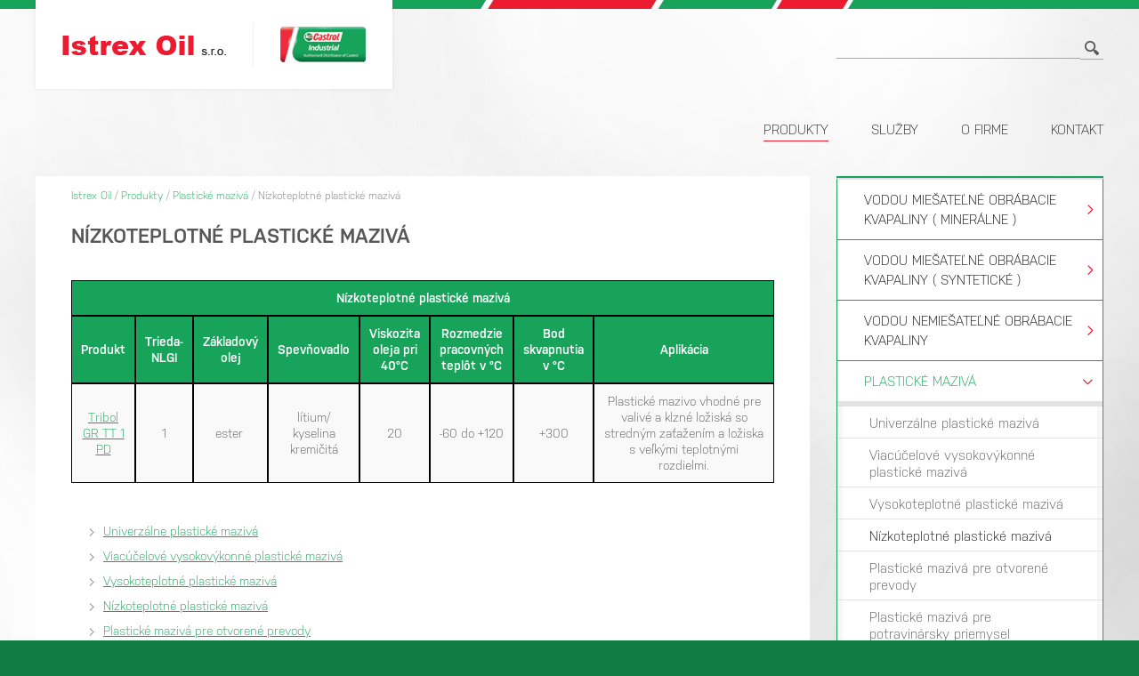

--- FILE ---
content_type: text/html
request_url: https://www.istrexoil.sk/sk/produkty/plasticke-maziva/nizkoteplotne-plasticke-maziva.alej
body_size: 8760
content:
<!DOCTYPE html>
<html xmlns="http://www.w3.org/1999/xhtml" lang="sk">
	<head>
		<meta http-equiv="Content-Type" content="text/html; charset=UTF-8" />
		<title>
		Nízkoteplotné plastické mazivá | istrexoil.sk
		</title>
		<meta name="author" content="AlejTech.sk" />
		<meta name="viewport" content="width=device-width, initial-scale=1.0"/>
		<script>
		!function(e,t,n,a,c,l,m,o,d,f,h,i){c[l]&&(d=e.createElement(t),d[n]=c[l],e[a]("head")[0].appendChild(d),e.documentElement.className+=" wf-cached"),function s(){for(d=e[a](t),f="",h=0;h
		<d.length;h++)i=d[h][n],i.match(m)&&(f+=i);f&&(c[l]="/**/"+f),setTimeout(s,o+=o)}()}(document,"style","innerHTML","getElementsByTagName",localStorage,"tk",/^@font|^\.tk-/,100);
		</script>
		<script src="https://use.typekit.net/fxp5dot.js">
		</script>
		<script>try{Typekit.load({ async: true });}catch(e){}
		</script>
		
		
		<meta property="og:title" content="N&#237;zkoteplotn&#233; plastick&#233; maziv&#225;" />
		<meta property="og:url" content="https://www.istrexoil.sk/sk/produkty/plasticke-maziva/nizkoteplotne-plasticke-maziva.alej" />
		<meta property="og:description" content="" />
		<meta property="og:site_name" content="istrexoil.sk" />
		<meta property="og:image" content="https://www.istrexoil.sk/files/img/system/fb-share.jpg" />
		<meta property="og:image:width" content="1200" />
		<meta property="og:image:height" content="630" />
		<meta property="og:locale" content="sk_SK" />
		<meta property="og:type" content="website" />
		<meta name="description" content="Istrex Oil s. r. o. - autorizovaný distribučný partner Castrol Industrial" />
		<meta name="keywords" content="castrol industry specialne produkty castrol Castrol Slovensko Castrol Istrex Oil IstrexOil Castrol Priemysel Castrol priemyselné oleje Castrol obrábacie oleje Castrol obrábacie emulzie Castrol Castrol Priemysel Castrol obrábanie Castrol brúsenie Hysol Alusol Syntilo Braycote" />
		<link rel="shortcut icon" href="https://www.istrexoil.sk/favicon.ico" type="image/x-icon" />
		<link rel="icon" href="https://www.istrexoil.sk/favicon.ico" type="image/x-icon" />
		<link href="../../../App_Themes/istrexoil2/_bootstrap-basic.css?636468586200000000" type="text/css" rel="stylesheet" />
		<link href="../../../App_Themes/istrexoil2/main.wysiwyg.css?636469599000000000" type="text/css" rel="stylesheet" />
		<link href="../../../App_Themes/istrexoil2/menu.css?636468586200000000" type="text/css" rel="stylesheet" />
		<link href="../../../App_Themes/istrexoil2/plugins.css?636468586200000000" type="text/css" rel="stylesheet" />
		<link href="../../../App_Themes/istrexoil2/print.css?636469599000000000" type="text/css" rel="stylesheet" />
	</head>

<!--[if lt IE 7 ]>
	<body class="ie6">
<![endif]-->
<!--[if IE 7 ]>
	<body class="ie7">
<![endif]-->
<!--[if IE 8 ]>
	<body class="ie8">
<![endif]-->
<!--[if IE 9 ]>
	<body class="ie9">
<![endif]-->
<!--[if gt IE 9 ]>
	<body class="ie10">
<![endif]-->
<!--[if gt IE 10 ]>
	<body class="ie11">
<![endif]-->
<!--[if !IE]>
<!-->
	<body>
<!--
<![endif]-->

		<form name="frm" method="post" action="nizkoteplotne-plasticke-maziva.alej" onsubmit="javascript:return WebForm_OnSubmit();" id="frm">
		<input type="hidden" name="__EVENTTARGET" id="__EVENTTARGET" value="" />
		<input type="hidden" name="__EVENTARGUMENT" id="__EVENTARGUMENT" value="" />
		<input type="hidden" name="__VIEWSTATE" id="__VIEWSTATE" value="A0n9yo0f09Be/C+hfxYLEmQxafkeWeFwWK6IiRSXLz7rMB4jSBp2vGQ2wj3Wy5HXVKKz+dYcYxSFJAf3mD4Q5LJEDyaCn0AJ2rXXEi0LBG3zKakZyC3XzPR1WPt8vvJLnitp9Yh2FcSMtypUnaiRI98VXLM/yoYsWCC+6JP2sSsFXU0LgVE79QAcAlMEDxShjn6OXNnvA+47hJ5QR+fP25IJ9iaO/gIs0C10GkIaV8eDG1Ta30P1V49Yce6r4He83sZVW6aHCT716vvu+Lv/qCpYlJd4COX5swMoI8oixZ9wplMOwjHi7/SaogRJtlO+ZjX/q++NCc7mQmThx3rRm87LQbnNSmOperrknc3cYZ7mcOmWK1xhlPO+Ptg8VojQnCRCTP/GQVlt0Wiw3a5TvZSaUS6TvS+sjIwaZNrqrxCsImgvmmyKd+jMDN4EkcCn+yBWfQLs8EQXoMr+8E/vR5gax54=" />
		<input type="hidden" name="__VIEWSTATEENCRYPTED" id="__VIEWSTATEENCRYPTED" value="" />

		
<script type="text/javascript">
//<![CDATA[
var theForm = document.forms['frm'];
		if (!theForm) {
    theForm = document.frm;
}
		function __doPostBack(eventTarget, eventArgument) {
    if (!theForm.onsubmit || (theForm.onsubmit() != false)) {
        theForm.__EVENTTARGET.value = eventTarget;
        theForm.__EVENTARGUMENT.value = eventArgument;
        theForm.submit();
    }
}
		//]]>
</script>

		
<script src="/WebResource.axd?d=CwYIklFDIVPXG0WaW0EEEpozTPOEiOWGjrtqNXElZxnhjEKn-byHHm45GNkIFoi-btgRwyDlu1V2-wEi9iMz0FRe3ac1&amp;t=638730552722934867" type="text/javascript"></script>

		
<script src="/js/AdapterUtils.js" type="text/javascript"></script>
<script src="/js/MenuAdapter.js" type="text/javascript"></script>
<script src="/WebResource.axd?d=gtAqJoHhWCtB8UgOn8obc6bwdtFQZPTbZcoa1j5GveCxBboDOuUe6t6MLBQpH9bvF8jHjeSVZVONGlMomWMpbRzU20g1&amp;t=638730552722934867" type="text/javascript"></script>
<script type="text/javascript">
//<![CDATA[
function WebForm_OnSubmit() {
if (typeof(ValidatorOnSubmit) == "function" && ValidatorOnSubmit() == false) return false;
return true;
}
		//]]>
</script>

    
		<a href="#start" class="hidden">Prejsť na obsah</a>
		<div id="container" class="pageid-207740 site">
			<div id="top-bar">
			</div>
			<div class="width-wrap">
				<div id="header">
					<div id="header-logos"><a class="home" href="https://www.istrexoil.sk/" title="Istrex Oil s.r.o. - Home">
						<img src="https://www.istrexoil.sk/App_Themes/istrexoil2/img/istrexoil-logo.png" alt="Istrex Oil s.r.o." title="Istrex Oil s.r.o. - Homepage"/></a><a class="home2" href="https://www.istrexoil.sk/" title="Istrex Oil s.r.o. - Home">
						<img src="https://www.istrexoil.sk/App_Themes/istrexoil2/img/castrol-logo-big.png" alt="Istrex Oil s.r.o." title="Istrex Oil s.r.o. - Homepage"/></a>
					</div>
					<div id="header-search">
						<div class="search" onkeypress="javascript:return WebForm_FireDefaultButton(event, 'search_Search')">
							<label class="search-placeholder hidden" for="search_s">Vyhľadávanie ...</label><input name="search$s" type="text" id="search_s" class="search_field" /><input type="submit" name="search$Search" value="hľadaj" id="search_Search" class="send" />
						</div>

					</div>
					<div class="clear">
					</div>
					<div id="menu-toggle">
						<div class="menu-toggle-line menu-toggle-line1">
						</div>
						<div class="menu-toggle-line menu-toggle-line2">
						</div>
						<div class="menu-toggle-line menu-toggle-line3">
						</div>
					</div>
					<div id="menuline">

						<div class="menu">
							<div class="AspNet-Menu-Horizontal">
									<ul class="AspNet-Menu">
										<li class="AspNet-Menu-Leaf-SelectedPath">
											<a href="../../produkty.alej" class="AspNet-Menu-Link" title="Produkty">
												Produkty
											</a>
										</li>
										<li class="AspNet-Menu-Leaf">
											<a href="../../Sluzby.alej" class="AspNet-Menu-Link">
												Služby
											</a>
										</li>
										<li class="AspNet-Menu-Leaf">
											<a href="../../O-firme.alej" class="AspNet-Menu-Link" title="O firme">
												O firme
											</a>
										</li>
										<li class="AspNet-Menu-Leaf">
											<a href="../../Kontakt.alej" class="AspNet-Menu-Link" title="Kontakt">
												Kontakt
											</a>
										</li>
									</ul>

							</div>
						</div>

					</div>
					<div class="clear">
					</div>
				</div>
				<div id="body">


					<div id="left-wrap">
						<div id="left">
							<span id="navigation"><span><a href="/default.alej">Istrex Oil</a></span><span><span class="space"> / </span></span><span><a title="Produkty" href="/sk/produkty.alej">Produkty</a></span><span><span class="space"> / </span></span><span><a title="Plastické mazivá" href="/sk/produkty/plasticke-maziva.alej">Plastick&#233; maziv&#225;</a></span><span><span class="space"> / </span></span><span>Nízkoteplotné plastické mazivá</span></span>
							<a id="start" name="start"></a>
							<h1 class="">Nízkoteplotné plastické mazivá</h1>
<table style="width: 100%; text-align: center; vertical-align: middle; border-spacing: 0;" class="blackborder" cellpadding="5"><tbody>
  <tr class="header">
    <td style="border: 1px solid rgb(0, 0, 0);" rowspan="1" colspan="8"> Nízkoteplotné plastické mazivá
    <br /></td>
  </tr>
  <tr class="header">
    <td style="border: 1px solid rgb(0, 0, 0);">Produkt
    <br /></td>
    <td style="border: 1px solid rgb(0, 0, 0);">Trieda-NLGI</td>
    <td style="border: 1px solid rgb(0, 0, 0);"> Základový olej </td>
    <td style="border: 1px solid rgb(0, 0, 0);">Spevňovadlo</td>
    <td style="border: 1px solid rgb(0, 0, 0);">Viskozita oleja pri 40°C</td>
    <td style="border: 1px solid rgb(0, 0, 0);">Rozmedzie pracovných teplôt v °C</td>
    <td style="border: 1px solid rgb(0, 0, 0);">Bod skvapnutia v °C</td>
    <td style="border: 1px solid rgb(0, 0, 0);">Aplikácia</td>
  </tr>
  <tr>
    <td style="text-align: center; border: 1px solid rgb(0, 0, 0);" rowspan="1"><a href="https://www.istrexoil.sk/files/documents/tribol gr tt 1 pd.pdf" target="_blank">Tribol GR TT 1 PD</a>
    <br /></td>
    <td style="border: 1px solid rgb(0, 0, 0);" rowspan="1">1</td>
    <td style="border: 1px solid rgb(0, 0, 0);" rowspan="1">ester&nbsp;
    <br /></td>
    <td style="border: 1px solid rgb(0, 0, 0);" rowspan="1">lítium/ kyselina kremičitá</td>
    <td style="border: 1px solid rgb(0, 0, 0);" rowspan="1">20</td>
    <td style="border: 1px solid rgb(0, 0, 0);" rowspan="1">-60 do +120</td>
    <td style="border: 1px solid rgb(0, 0, 0);" rowspan="1">+300</td>
    <td style="border: 1px solid rgb(0, 0, 0);" rowspan="1">Plastické mazivo vhodné pre valivé a klzné ložiská so stredným zaťažením a ložiska s veľkými teplotnými rozdielmi.</td>
  </tr> </tbody>
</table>

<div class="subcategoriesmenu">
	<div class="AspNet-Menu-Vertical">
			<ul class="AspNet-Menu">
				<li class="AspNet-Menu-Leaf">
					<a href="univerzalne-plasticke-maziva.alej" class="AspNet-Menu-Link" title="Univerz&#225;lne plastick&#233; maziv&#225;">
						Univerzálne plastické mazivá
					</a>
				</li>
				<li class="AspNet-Menu-Leaf">
					<a href="viacucelove-vysokovykonne-plasticke-maziva.alej" class="AspNet-Menu-Link" title="Viac&#250;čelov&#233; vysokov&#253;konn&#233; plastick&#233; maziv&#225;">
						Viacúčelové vysokovýkonné plastické mazivá
					</a>
				</li>
				<li class="AspNet-Menu-Leaf">
					<a href="vysokoteplotne-plasticke-maziva.alej" class="AspNet-Menu-Link" title="Vysokoteplotn&#233; plastick&#233; maziv&#225;">
						Vysokoteplotné plastické mazivá
					</a>
				</li>
				<li class="AspNet-Menu-Leaf-Selected">
					<a href="nizkoteplotne-plasticke-maziva.alej" class="AspNet-Menu-Link" title="N&#237;zkoteplotn&#233; plastick&#233; maziv&#225;">
						Nízkoteplotné plastické mazivá
					</a>
				</li>
				<li class="AspNet-Menu-Leaf">
					<a href="plasticke-maziva-pre-otvorene-prevody.alej" class="AspNet-Menu-Link" title="Plastick&#233; maziv&#225; pre otvoren&#233; prevody">
						Plastické mazivá pre otvorené prevody
					</a>
				</li>
				<li class="AspNet-Menu-Leaf">
					<a href="plasticke-maziva-pre-potravinarsky-priemysel.alej" class="AspNet-Menu-Link" title="Plastick&#233; maziv&#225; pre potravin&#225;rsky priemysel">
						Plastické mazivá pre potravinársky priemysel
					</a>
				</li>
			</ul>

	</div>
</div>



<div class="clear">
    
</div>









						</div>
					</div>
					<div id="right-wrap">
						<div id="right">

							<div class="submenu">
								<div class="AspNet-Menu-Vertical">
										<ul class="AspNet-Menu">
											<li class="AspNet-Menu-Leaf">
												
        <a href="https://www.istrexoil.sk/sk/produkty/vodou-miesatelne-obrabacie-kvapaliny-mineralne-.alej"><span class="arrow-left"></span><span class="menu-a-span">Vodou miešateľné obrábacie kvapaliny ( minerálne )</span><span class="arrow-right"></span></a>
    
											</li>
											<li class="AspNet-Menu-Leaf">
												
        <a href="https://www.istrexoil.sk/sk/produkty/vodou-miesatelne-obrabacie-kvapaliny-synteticke-.alej"><span class="arrow-left"></span><span class="menu-a-span">Vodou miešateľné obrábacie kvapaliny  ( syntetické )</span><span class="arrow-right"></span></a>
    
											</li>
											<li class="AspNet-Menu-WithChildren">
												
        <a href="https://www.istrexoil.sk/sk/produkty/vodou-nemiesatelne-obrabacie-kvapaliny-.alej"><span class="arrow-left"></span><span class="menu-a-span">Vodou nemiešateľné obrábacie kvapaliny </span><span class="arrow-right"></span></a>
    
												<ul>
													<li class="AspNet-Menu-WithChildren">
														
        <a href="https://www.istrexoil.sk/sk/produkty/vodou-nemiesatelne-obrabacie-kvapaliny-/vseobecne-obrabanie.alej"><span class="arrow-left"></span><span class="menu-a-span">Všeobecné obrábanie</span><span class="arrow-right"></span></a>
    
														<ul>
															<li class="AspNet-Menu-Leaf">
																
        <a href="https://www.istrexoil.sk/sk/produkty/vodou-nemiesatelne-obrabacie-kvapaliny-/vseobecne-obrabanie/test.alej"><span class="arrow-left"></span><span class="menu-a-span">Test</span><span class="arrow-right"></span></a>
    
															</li>
														</ul>
													</li>
													<li class="AspNet-Menu-Leaf">
														
        <a href="https://www.istrexoil.sk/sk/produkty/vodou-nemiesatelne-obrabacie-kvapaliny-/brusenie.alej"><span class="arrow-left"></span><span class="menu-a-span">Brúsenie</span><span class="arrow-right"></span></a>
    
													</li>
													<li class="AspNet-Menu-Leaf">
														
        <a href="https://www.istrexoil.sk/sk/produkty/vodou-nemiesatelne-obrabacie-kvapaliny-/pretahovanie-hrubovanie.alej"><span class="arrow-left"></span><span class="menu-a-span">Preťahovanie , Hrubovanie</span><span class="arrow-right"></span></a>
    
													</li>
													<li class="AspNet-Menu-Leaf">
														
        <a href="https://www.istrexoil.sk/sk/produkty/vodou-nemiesatelne-obrabacie-kvapaliny-/honovanie.alej"><span class="arrow-left"></span><span class="menu-a-span">Honovanie</span><span class="arrow-right"></span></a>
    
													</li>
													<li class="AspNet-Menu-Leaf">
														
        <a href="https://www.istrexoil.sk/sk/produkty/vodou-nemiesatelne-obrabacie-kvapaliny-/kvapaliny-pre-mazanie-olejovou-hmlou.alej"><span class="arrow-left"></span><span class="menu-a-span">Kvapaliny pre mazanie olejovou hmlou</span><span class="arrow-right"></span></a>
    
													</li>
													<li class="AspNet-Menu-Leaf">
														
        <a href="https://www.istrexoil.sk/sk/produkty/vodou-nemiesatelne-obrabacie-kvapaliny-/oleje-pre-elektroiskrove-obrabanie.alej"><span class="arrow-left"></span><span class="menu-a-span">Oleje pre elektroiskrové obrábanie</span><span class="arrow-right"></span></a>
    
													</li>
												</ul>
											</li>
											<li class="AspNet-Menu-WithChildren-SelectedPath">
												
        <a href="https://www.istrexoil.sk/sk/produkty/plasticke-maziva.alej"><span class="arrow-left"></span><span class="menu-a-span">Plastické mazivá</span><span class="arrow-right"></span></a>
    
												<ul>
													<li class="AspNet-Menu-Leaf">
														
        <a href="https://www.istrexoil.sk/sk/produkty/plasticke-maziva/univerzalne-plasticke-maziva.alej"><span class="arrow-left"></span><span class="menu-a-span">Univerzálne plastické mazivá</span><span class="arrow-right"></span></a>
    
													</li>
													<li class="AspNet-Menu-Leaf">
														
        <a href="https://www.istrexoil.sk/sk/produkty/plasticke-maziva/viacucelove-vysokovykonne-plasticke-maziva.alej"><span class="arrow-left"></span><span class="menu-a-span">Viacúčelové vysokovýkonné plastické mazivá</span><span class="arrow-right"></span></a>
    
													</li>
													<li class="AspNet-Menu-Leaf">
														
        <a href="https://www.istrexoil.sk/sk/produkty/plasticke-maziva/vysokoteplotne-plasticke-maziva.alej"><span class="arrow-left"></span><span class="menu-a-span">Vysokoteplotné plastické mazivá</span><span class="arrow-right"></span></a>
    
													</li>
													<li class="AspNet-Menu-Leaf-Selected">
														
        <a href="https://www.istrexoil.sk/sk/produkty/plasticke-maziva/nizkoteplotne-plasticke-maziva.alej"><span class="arrow-left"></span><span class="menu-a-span">Nízkoteplotné plastické mazivá</span><span class="arrow-right"></span></a>
    
													</li>
													<li class="AspNet-Menu-Leaf">
														
        <a href="https://www.istrexoil.sk/sk/produkty/plasticke-maziva/plasticke-maziva-pre-otvorene-prevody.alej"><span class="arrow-left"></span><span class="menu-a-span">Plastické mazivá pre otvorené prevody</span><span class="arrow-right"></span></a>
    
													</li>
													<li class="AspNet-Menu-Leaf">
														
        <a href="https://www.istrexoil.sk/sk/produkty/plasticke-maziva/plasticke-maziva-pre-potravinarsky-priemysel.alej"><span class="arrow-left"></span><span class="menu-a-span">Plastické mazivá pre potravinársky priemysel</span><span class="arrow-right"></span></a>
    
													</li>
												</ul>
											</li>
											<li class="AspNet-Menu-Leaf">
												
        <a href="https://www.istrexoil.sk/sk/produkty/oleje-pre-plynove-motory.alej"><span class="arrow-left"></span><span class="menu-a-span">Oleje pre plynové motory</span><span class="arrow-right"></span></a>
    
											</li>
											<li class="AspNet-Menu-Leaf">
												
        <a href="https://www.istrexoil.sk/sk/produkty/prevodove-oleje.alej"><span class="arrow-left"></span><span class="menu-a-span">Prevodové oleje</span><span class="arrow-right"></span></a>
    
											</li>
											<li class="AspNet-Menu-Leaf">
												
        <a href="https://www.istrexoil.sk/sk/produkty/oleje-pre-klzne-vedenia.alej"><span class="arrow-left"></span><span class="menu-a-span">Oleje pre klzné vedenia</span><span class="arrow-right"></span></a>
    
											</li>
											<li class="AspNet-Menu-Leaf">
												
        <a href="https://www.istrexoil.sk/sk/produkty/kaliace-oleje.alej"><span class="arrow-left"></span><span class="menu-a-span">Kaliace oleje</span><span class="arrow-right"></span></a>
    
											</li>
											<li class="AspNet-Menu-WithChildren">
												
        <a href="https://www.istrexoil.sk/sk/produkty/hydraulicke-oleje.alej"><span class="arrow-left"></span><span class="menu-a-span">Hydraulické oleje</span><span class="arrow-right"></span></a>
    
												<ul>
													<li class="AspNet-Menu-Leaf">
														
        <a href="https://www.istrexoil.sk/sk/produkty/hydraulicke-oleje/synteticke-hydraulicke-oleje.alej"><span class="arrow-left"></span><span class="menu-a-span">Syntetické hydraulické oleje</span><span class="arrow-right"></span></a>
    
													</li>
													<li class="AspNet-Menu-Leaf">
														
        <a href="https://www.istrexoil.sk/sk/produkty/hydraulicke-oleje/mineralne-hydraulicke-oleje.alej"><span class="arrow-left"></span><span class="menu-a-span">Minerálne hydraulické oleje</span><span class="arrow-right"></span></a>
    
													</li>
													<li class="AspNet-Menu-Leaf">
														
        <a href="https://www.istrexoil.sk/sk/produkty/hydraulicke-oleje/mineralne-oleje-s-obsahom-zinku.alej"><span class="arrow-left"></span><span class="menu-a-span">Minerálne oleje s obsahom zinku</span><span class="arrow-right"></span></a>
    
													</li>
													<li class="AspNet-Menu-Leaf">
														
        <a href="https://www.istrexoil.sk/sk/produkty/hydraulicke-oleje/hydraulicke-oleje-pre-potravinarsky-priemysel.alej"><span class="arrow-left"></span><span class="menu-a-span">Hydraulické oleje pre potravinársky priemysel</span><span class="arrow-right"></span></a>
    
													</li>
													<li class="AspNet-Menu-Leaf">
														
        <a href="https://www.istrexoil.sk/sk/produkty/hydraulicke-oleje/biologicky-odburatelne-hydraulicke-oleje.alej"><span class="arrow-left"></span><span class="menu-a-span">Biologicky odbúrateľné hydraulické oleje</span><span class="arrow-right"></span></a>
    
													</li>
												</ul>
											</li>
											<li class="AspNet-Menu-WithChildren">
												
        <a href="https://www.istrexoil.sk/sk/produkty/odmastovadla.alej"><span class="arrow-left"></span><span class="menu-a-span">Odmasťovadlá</span><span class="arrow-right"></span></a>
    
												<ul>
													<li class="AspNet-Menu-Leaf">
														
        <a href="https://www.istrexoil.sk/sk/produkty/odmastovadla/medzioperacne-vodou-miesatelne-cistiace-prostriedky.alej"><span class="arrow-left"></span><span class="menu-a-span">Medzioperačné, vodou miešateľné čistiace prostriedky</span><span class="arrow-right"></span></a>
    
													</li>
													<li class="AspNet-Menu-Leaf">
														
        <a href="https://www.istrexoil.sk/sk/produkty/odmastovadla/protikorozne-vodou-miesatelne-cistiace-prostriedky.alej"><span class="arrow-left"></span><span class="menu-a-span">Protikorózne , vodou miešateľné čistiace prostriedky</span><span class="arrow-right"></span></a>
    
													</li>
													<li class="AspNet-Menu-Leaf">
														
        <a href="https://www.istrexoil.sk/sk/produkty/odmastovadla/vysokovykonne-vodou-miesatelne-cistiace-prostriedky-.alej"><span class="arrow-left"></span><span class="menu-a-span">Vysokovýkonné, vodou miešateľné čistiace prostriedky </span><span class="arrow-right"></span></a>
    
													</li>
													<li class="AspNet-Menu-Leaf">
														
        <a href="https://www.istrexoil.sk/sk/produkty/odmastovadla/cistiace-prostriedky-na-baze-uhlovodikov.alej"><span class="arrow-left"></span><span class="menu-a-span">Čistiace prostriedky na báze uhľovodíkov</span><span class="arrow-right"></span></a>
    
													</li>
													<li class="AspNet-Menu-Leaf">
														
        <a href="https://www.istrexoil.sk/sk/produkty/odmastovadla/cistiace-prostriedky-pre-udrzbu.alej"><span class="arrow-left"></span><span class="menu-a-span">Čistiace prostriedky pre údržbu</span><span class="arrow-right"></span></a>
    
													</li>
												</ul>
											</li>
											<li class="AspNet-Menu-WithChildren">
												
        <a href="https://www.istrexoil.sk/sk/produkty/retazove-maziva.alej"><span class="arrow-left"></span><span class="menu-a-span">Reťazové mazivá</span><span class="arrow-right"></span></a>
    
												<ul>
													<li class="AspNet-Menu-Leaf">
														
        <a href="https://www.istrexoil.sk/sk/produkty/retazove-maziva/retazove-oleje-pre-vysoku-teplotu.alej"><span class="arrow-left"></span><span class="menu-a-span">Reťazové oleje pre vysokú teplotu</span><span class="arrow-right"></span></a>
    
													</li>
													<li class="AspNet-Menu-Leaf">
														
        <a href="https://www.istrexoil.sk/sk/produkty/retazove-maziva/retazove-oleje-pre-lakovne.alej"><span class="arrow-left"></span><span class="menu-a-span">Reťazové oleje pre lakovne</span><span class="arrow-right"></span></a>
    
													</li>
													<li class="AspNet-Menu-Leaf">
														
        <a href="https://www.istrexoil.sk/sk/produkty/retazove-maziva/retazove-oleje-pre-potravinarsky-priemysel.alej"><span class="arrow-left"></span><span class="menu-a-span">Reťazové oleje pre potravinársky priemysel</span><span class="arrow-right"></span></a>
    
													</li>
													<li class="AspNet-Menu-Leaf">
														
        <a href="https://www.istrexoil.sk/sk/produkty/retazove-maziva/retazove-oleje-biologicky-rychlo-odburatelne.alej"><span class="arrow-left"></span><span class="menu-a-span">Reťazové oleje biologicky rýchlo odbúrateľné</span><span class="arrow-right"></span></a>
    
													</li>
													<li class="AspNet-Menu-Leaf">
														
        <a href="https://www.istrexoil.sk/sk/produkty/retazove-maziva/vysoko-prilnave-mazivo.alej"><span class="arrow-left"></span><span class="menu-a-span">Vysoko priľnavé mazivo</span><span class="arrow-right"></span></a>
    
													</li>
													<li class="AspNet-Menu-Leaf">
														
        <a href="https://www.istrexoil.sk/sk/produkty/retazove-maziva/tuky-na-retaze.alej"><span class="arrow-left"></span><span class="menu-a-span">Tuky na reťaze</span><span class="arrow-right"></span></a>
    
													</li>
												</ul>
											</li>
											<li class="AspNet-Menu-WithChildren">
												
        <a href="https://www.istrexoil.sk/sk/produkty/konzervacne-prostriedky.alej"><span class="arrow-left"></span><span class="menu-a-span">Konzervačné prostriedky</span><span class="arrow-right"></span></a>
    
												<ul>
													<li class="AspNet-Menu-Leaf">
														
        <a href="https://www.istrexoil.sk/sk/produkty/konzervacne-prostriedky/protikorozne-pripravky-na-baze-rozpustadiel.alej"><span class="arrow-left"></span><span class="menu-a-span">Protikorózne prípravky na báze rozpúšťadiel</span><span class="arrow-right"></span></a>
    
													</li>
													<li class="AspNet-Menu-Leaf">
														
        <a href="https://www.istrexoil.sk/sk/produkty/konzervacne-prostriedky/protikorozne-pripravky-na-baze-vody.alej"><span class="arrow-left"></span><span class="menu-a-span">Protikorózne prípravky na báze vody</span><span class="arrow-right"></span></a>
    
													</li>
												</ul>
											</li>
											<li class="AspNet-Menu-Leaf">
												
        <a href="https://www.istrexoil.sk/sk/produkty/pasty.alej"><span class="arrow-left"></span><span class="menu-a-span">Pasty</span><span class="arrow-right"></span></a>
    
											</li>
											<li class="AspNet-Menu-Leaf">
												
        <a href="https://www.istrexoil.sk/sk/produkty/vretenove-oleje.alej"><span class="arrow-left"></span><span class="menu-a-span">Vretenové oleje</span><span class="arrow-right"></span></a>
    
											</li>
											<li class="AspNet-Menu-WithChildren">
												
        <a href="https://www.istrexoil.sk/sk/produkty/aerosoly.alej"><span class="arrow-left"></span><span class="menu-a-span">Aerosóly</span><span class="arrow-right"></span></a>
    
												<ul>
													<li class="AspNet-Menu-Leaf">
														
        <a href="https://www.istrexoil.sk/sk/produkty/aerosoly/maziva-na-retaze.alej"><span class="arrow-left"></span><span class="menu-a-span">Mazivá na reťaze</span><span class="arrow-right"></span></a>
    
													</li>
													<li class="AspNet-Menu-Leaf">
														
        <a href="https://www.istrexoil.sk/sk/produkty/aerosoly/maziva-pre-potravinarsky-priemysel.alej"><span class="arrow-left"></span><span class="menu-a-span">Mazivá pre potravinársky priemysel</span><span class="arrow-right"></span></a>
    
													</li>
												</ul>
											</li>
											<li class="AspNet-Menu-WithChildren">
												
        <a href="https://www.istrexoil.sk/sk/produkty/tvarniace-maziva.alej"><span class="arrow-left"></span><span class="menu-a-span">Tvárniace mazivá</span><span class="arrow-right"></span></a>
    
												<ul>
													<li class="AspNet-Menu-Leaf">
														
        <a href="https://www.istrexoil.sk/sk/produkty/tvarniace-maziva/vodou-miesatelne-tvarniace-oleje.alej"><span class="arrow-left"></span><span class="menu-a-span">Vodou miešateľné tvárniace oleje</span><span class="arrow-right"></span></a>
    
													</li>
													<li class="AspNet-Menu-Leaf">
														
        <a href="https://www.istrexoil.sk/sk/produkty/tvarniace-maziva/vodou-nemiesatelne-tvarniace-oleje.alej"><span class="arrow-left"></span><span class="menu-a-span">Vodou nemiešateľné tvárniace oleje</span><span class="arrow-right"></span></a>
    
													</li>
												</ul>
											</li>
											<li class="AspNet-Menu-WithChildren">
												
        <a href="https://www.istrexoil.sk/sk/produkty/obehove-oleje.alej"><span class="arrow-left"></span><span class="menu-a-span">Obehové oleje</span><span class="arrow-right"></span></a>
    
												<ul>
													<li class="AspNet-Menu-Leaf">
														
        <a href="https://www.istrexoil.sk/sk/produkty/obehove-oleje/neaditivovane-obehove-oleje.alej"><span class="arrow-left"></span><span class="menu-a-span">Neaditívované obehové oleje</span><span class="arrow-right"></span></a>
    
													</li>
												</ul>
											</li>
											<li class="AspNet-Menu-WithChildren">
												
        <a href="https://www.istrexoil.sk/sk/produkty/kompresorove-oleje.alej"><span class="arrow-left"></span><span class="menu-a-span">Kompresorové oleje</span><span class="arrow-right"></span></a>
    
												<ul>
													<li class="AspNet-Menu-Leaf">
														
        <a href="https://www.istrexoil.sk/sk/produkty/kompresorove-oleje/kompresorove-oleje-pre-piestove-a-skrutkove-kompresory.alej"><span class="arrow-left"></span><span class="menu-a-span">Kompresorové oleje  pre piestové a skrutkové kompresory</span><span class="arrow-right"></span></a>
    
													</li>
													<li class="AspNet-Menu-Leaf">
														
        <a href="https://www.istrexoil.sk/sk/produkty/kompresorove-oleje/kompresorove-oleje-synteticke.alej"><span class="arrow-left"></span><span class="menu-a-span">Kompresorové oleje syntetické</span><span class="arrow-right"></span></a>
    
													</li>
													<li class="AspNet-Menu-Leaf">
														
        <a href="https://www.istrexoil.sk/sk/produkty/kompresorove-oleje/kompresorove-oleje-so-schvalenim-pre-potravinarsky-priemysel.alej"><span class="arrow-left"></span><span class="menu-a-span">Kompresorové oleje so schválením pre potravinársky priemysel</span><span class="arrow-right"></span></a>
    
													</li>
													<li class="AspNet-Menu-Leaf">
														
        <a href="https://www.istrexoil.sk/sk/produkty/kompresorove-oleje/kompresorove-oleje-pre-chladiarenske-zariadenia.alej"><span class="arrow-left"></span><span class="menu-a-span">Kompresorové oleje pre chladiarenské zariadenia</span><span class="arrow-right"></span></a>
    
													</li>
												</ul>
											</li>
											<li class="AspNet-Menu-Leaf">
												
        <a href="https://www.istrexoil.sk/sk/produkty/biele-oleje.alej"><span class="arrow-left"></span><span class="menu-a-span">Biele oleje</span><span class="arrow-right"></span></a>
    
											</li>
											<li class="AspNet-Menu-Leaf">
												
        <a href="https://www.istrexoil.sk/sk/produkty/teplonosne-oleje.alej"><span class="arrow-left"></span><span class="menu-a-span">Teplonosné oleje</span><span class="arrow-right"></span></a>
    
											</li>
										</ul>

								</div>
							</div>

							<div id="rightContact">
								
<div >
<div id="contact-form" >
<div id="contact-form-heading" >
<div id="contact-form-heading-text" >
<h3 >
 Napíšte nám
 </h3>
 </div>
<div id="contact-form-heading-box" >
 </div>
<div id="contact-form-heading-triangle" >
 </div>
 </div>
<div id="contact-form-content" >
<div id="contact-form-content1-wrap" >
<div id="contact-form-content1" >

<input name="rightContact$name" type="text" id="rightContact_name" tabindex="10" class="textbox" placeholder="Meno:" /><span id="rightContact_name_valid_0" style="color:Red;display:none;">* Zadajte meno</span>
<br class="clear" />

<input name="rightContact$email" type="text" id="rightContact_email" tabindex="10" class="textbox" placeholder="E-mail:" /><span id="rightContact_email_valid_0" style="color:Red;display:none;">* Zadajte e-mail</span><span id="rightContact_email_valid_1" style="color:Red;display:none;">* Nesprávny formát e-mailu</span>
<br class="clear" />
 </div>
 </div>
<div id="contact-form-content2-wrap" >
<div id="contact-form-content2" >

<textarea name="rightContact$question" rows="6" cols="20" id="rightContact_question" tabindex="10" class="textbox area" placeholder="Text správy:"></textarea><span id="rightContact_question_valid_0" style="color:Red;display:none;">* Zadajte správu</span>
<br class="clear" />
 </div>
 </div>
<div class="clear" >
 </div>
 </div>
<div id="contact-form-button" >
<div id="contact-form-button-content" >

<input type="submit" name="rightContact$send" value="Odoslať" onclick="javascript:WebForm_DoPostBackWithOptions(new WebForm_PostBackOptions(&quot;rightContact$send&quot;, &quot;&quot;, true, &quot;contact&quot;, &quot;&quot;, false, false))" id="rightContact_send" class="button" />
 </div>
<div id="contact-form-button-box" >
 </div>
<div id="contact-form-button-triangle" >
 </div>
 </div>
 </div>
 </div>

							</div>

						</div>
					</div>
					<div class="clear">
					</div>
				</div>
			</div>


			<div id="footer-wrap">
				<div id="footer-bar">
				</div>
				<div class="width-wrap">
					<div id="footer">
						<div id="footer1">
							<p> <strong>Istrex Oil s.r.o.</strong>
  <br /> Šustekova 49
  <br />851 04 Bratislava
</p>
<p><a href="https://www.istrexoil.sk/files/documents/io_politika dotknutej osoby_na internet.pdf" target="_blank">GDPR</a>
</p>

						</div>
						<div id="footer2">
							<p> Tel.: <span class="phone">(+421) 2&nbsp;67&nbsp;285&nbsp;101
  <br />Fax: </span><span class="phone"><span class="phone">(+421) </span>2&nbsp;67&nbsp;285&nbsp;209
  <br />e-mail: <span class="strong"><a href="mailto:istrexoil@istrexoil.sk">istrexoil@istrexoil.sk</a></span><a href="mailto:isterxoil@istrexoil.sk"></a> </span>
</p>

						</div>
						<div id="footer3">

							<div class="footermenu">
								<div class="AspNet-Menu-Horizontal">
										<ul class="AspNet-Menu">
											<li class="AspNet-Menu-Leaf-SelectedPath">
												<a href="../../produkty.alej" class="AspNet-Menu-Link" title="Produkty">
													Produkty
												</a>
											</li>
											<li class="AspNet-Menu-Leaf">
												<a href="../../Sluzby.alej" class="AspNet-Menu-Link">
													Služby
												</a>
											</li>
											<li class="AspNet-Menu-Leaf">
												<a href="../../O-firme.alej" class="AspNet-Menu-Link" title="O firme">
													O firme
												</a>
											</li>
											<li class="AspNet-Menu-Leaf">
												<a href="../../Kontakt.alej" class="AspNet-Menu-Link" title="Kontakt">
													Kontakt
												</a>
											</li>
										</ul>

								</div>
							</div>

						</div>
						<div class="clear">
						</div>
					</div>
				</div>
			</div>
			<div id="copyright-wrap">
				<div class="width-wrap">
					<div id="copyright">
						<div id="copyright-left">
							© 2008-2017 Istrex Oil s.r.o.

						</div>
						<div id="copyright-right">
                        <a href="https://www.alejtech.sk/sk/sluzby/tvorba-web-stranok.html" title="Otvoriť v novom okne" target="_blank">
							<img src="http://www.istrexoil.sk/App_Themes/istrexoil2/img/alejtech-cms.png" alt="Tvorba web stránok"/></a>
                    
						</div>
						<div class="clear">
						</div>
					</div>
				</div>
			</div>
			<div id="right-strip">
    <div id="right-strip-img">
        
    </div>
    <div id="right-strip-content">
        <p>
            Zavolajte nám
            <br/><strong><span class="phone">(+421) 2 67 285 101</span></strong>
        </p>
        <p>
            Alebo napíšte na
            <br/><strong><a href="mailto:istrexoil@istrexoil.sk">istrexoil@istrexoil.sk</a></strong>
        </p>
    </div>
</div>

		</div>
		<script type="text/javascript" src="http://ajax.googleapis.com/ajax/libs/jquery/1.7.2/jquery.min.js">
		</script>
		<script type="text/javascript" src="https://www.istrexoil.sk/App_Themes/istrexoil2/istrexoil2.js?636468586200000000">
		</script>
		

<script type="text/javascript">
//<![CDATA[
var Page_Validators =  new Array(document.getElementById("rightContact_name_valid_0"), document.getElementById("rightContact_email_valid_0"), document.getElementById("rightContact_email_valid_1"), document.getElementById("rightContact_question_valid_0"));
		//]]>
</script>

<script type="text/javascript">
//<![CDATA[
var rightContact_name_valid_0 = document.all ? document.all["rightContact_name_valid_0"] : document.getElementById("rightContact_name_valid_0");
		rightContact_name_valid_0.controltovalidate = "rightContact_name";
		rightContact_name_valid_0.focusOnError = "t";
		rightContact_name_valid_0.errormessage = "* Zadajte meno";
		rightContact_name_valid_0.display = "Dynamic";
		rightContact_name_valid_0.validationGroup = "contact";
		rightContact_name_valid_0.evaluationfunction = "RequiredFieldValidatorEvaluateIsValid";
		rightContact_name_valid_0.initialvalue = "";
		var rightContact_email_valid_0 = document.all ? document.all["rightContact_email_valid_0"] : document.getElementById("rightContact_email_valid_0");
		rightContact_email_valid_0.controltovalidate = "rightContact_email";
		rightContact_email_valid_0.focusOnError = "t";
		rightContact_email_valid_0.errormessage = "* Zadajte e-mail";
		rightContact_email_valid_0.display = "Dynamic";
		rightContact_email_valid_0.validationGroup = "contact";
		rightContact_email_valid_0.evaluationfunction = "RequiredFieldValidatorEvaluateIsValid";
		rightContact_email_valid_0.initialvalue = "";
		var rightContact_email_valid_1 = document.all ? document.all["rightContact_email_valid_1"] : document.getElementById("rightContact_email_valid_1");
		rightContact_email_valid_1.controltovalidate = "rightContact_email";
		rightContact_email_valid_1.focusOnError = "t";
		rightContact_email_valid_1.errormessage = "* Nesprávny formát e-mailu";
		rightContact_email_valid_1.display = "Dynamic";
		rightContact_email_valid_1.validationGroup = "contact";
		rightContact_email_valid_1.evaluationfunction = "RegularExpressionValidatorEvaluateIsValid";
		rightContact_email_valid_1.validationexpression = "\\w+([-+.]\\w+)*@\\w+([-.]\\w+)*\\.\\w+([-.]\\w+)*";
		var rightContact_question_valid_0 = document.all ? document.all["rightContact_question_valid_0"] : document.getElementById("rightContact_question_valid_0");
		rightContact_question_valid_0.controltovalidate = "rightContact_question";
		rightContact_question_valid_0.focusOnError = "t";
		rightContact_question_valid_0.errormessage = "* Zadajte správu";
		rightContact_question_valid_0.display = "Dynamic";
		rightContact_question_valid_0.validationGroup = "contact";
		rightContact_question_valid_0.evaluationfunction = "RequiredFieldValidatorEvaluateIsValid";
		rightContact_question_valid_0.initialvalue = "";
		//]]>
</script>

		<div>

			<input type="hidden" name="__VIEWSTATEGENERATOR" id="__VIEWSTATEGENERATOR" value="CA0B0334" />
			
		</div>
		
<script type="text/javascript">
//<![CDATA[

var Page_ValidationActive = false;
if (typeof(ValidatorOnLoad) == "function") {
    ValidatorOnLoad();
}

function ValidatorOnSubmit() {
    if (Page_ValidationActive) {
        return ValidatorCommonOnSubmit();
    }
    else {
        return true;
    }
}
        //]]>
</script>
</form>
	</body>
</html>

--- FILE ---
content_type: text/css
request_url: https://www.istrexoil.sk/App_Themes/istrexoil2/main.wysiwyg.css?636469599000000000
body_size: 7240
content:
@media screen, print {
  html {
    font-size: 16px; }

  body {
    background: #117D44;
    color: #575757;
    font-size: 87.5%;
    padding: 0;
    margin: 0;
    line-height: 1.35714em;
    -ms-overflow-style: scrollbar; }

  body, body .pure-g-r, body .pure-g-r [class*="pure-u"], body .pure-g, body .pure-g [class*="pure-u"] {
    font-family: "nudista-web", sans-serif; }

  /*general*/
  a {
    text-decoration: underline;
    color: #17a35a; }

  a:hover {
    text-decoration: none;
    color: #17a35a; }

  a:hover img.border {
    border: 1px solid #17a35a; }

  a img {
    border: none; }

  a:focus, a:active {
    outline: none; }

  /*headings*/
  h1, h2, h3, h4, h5, h6 {
    font-weight: bold;
    color: #575757;
    padding: 0;
    line-height: 1.5em;
    margin: 1.5em 0 1em 0; }

  h1 {
    margin: 0;
    padding: 19px 0 3px;
    font-size: 164.28571%;
    line-height: 1.5em;
    color: #575757;
    text-transform: uppercase; }

  h2 {
    font-size: 128.57143%;
    font-weight: normal;
    text-transform: uppercase; }

  h1 + h2 {
    margin: 0.5em 0 1em 0; }

  h3 {
    font-size: 114.28571%;
    font-weight: normal;
    color: #17a35a;
    text-transform: uppercase; }

  h4 {
    font-size: 114.28571%;
    color: #575757; }

  h5 {
    font-size: 100%;
    font-weight: normal;
    text-transform: uppercase;
    color: #17a35a; }

  h6 {
    font-size: 100%;
    font-weight: normal;
    color: #17a35a; }

  /*formatting classes*/
  .left {
    float: left; }

  .right {
    float: right; }

  body .text-right {
    text-align: right; }

  .border {
    border: 1px solid #ccc;
    padding: 3px; }

  body img.right {
    margin: 10px 0 10px 20px; }

  body img.left {
    margin: 10px 20px 10px 0; }

  body img.border {
    border: 1px solid #ccc;
    padding: 5px; }

  a.pdf {
    padding-right: 20px;
    background: transparent url(img/pdf.gif) no-repeat 100% 50%; }

  a.word {
    padding-right: 20px;
    background: transparent url(img/doc.gif) no-repeat 100% 50%; }

  a.excel {
    padding-right: 20px;
    background: transparent url(img/xls.gif) no-repeat 100% 50%; }

  a.powerpoint {
    padding-right: 20px;
    background: transparent url(img/powerpoint.gif) no-repeat 100% 50%; }

  a.packed {
    padding-right: 20px;
    background: transparent url(img/packed.gif) no-repeat 100% 50%; }

  a.zip {
    padding-right: 20px;
    background: transparent url(img/zip.gif) no-repeat 100% 50%; }

  a.jpg {
    padding-right: 20px;
    background: transparent url(img/jpg.gif) no-repeat 100% 50%; }

  a.gif {
    padding-right: 20px;
    background: transparent url(img/gif.gif) no-repeat 100% 50%; }

  a.png {
    padding-right: 20px;
    background: transparent url(img/png.gif) no-repeat 100% 50%; }

  a.external {
    padding-right: 12px;
    background: transparent url(img/ex.gif) no-repeat 100% 50%; }

  a.popup {
    something: something; }

  a.videopopup {
    something: something; }

  img.popup {
    something: something; }

  .phone {
    something: something; }

  .red {
    color: #ED1B2F; }

  .blue {
    color: #1278ba; }

  .green {
    color: #17a35a; }

  .orange {
    color: #F66025; }

  .texcolor {
    color: #575757; }

  .black {
    color: #000; }

  strong, .strong, b {
    font-weight: bold; }

  small, .smaller {
    font-size: 85.71429%; }

  .bigger {
    font-size: 114.28571%; }

  body .center {
    text-align: center; }

  body .justify {
    text-align: justify; }

  .clear {
    clear: both; }

  body .w30p {
    width: 28%; }

  body .w50p {
    width: 48%; }

  body .w70p {
    width: 68%; }

  body .hidden {
    display: none; }

  body .alejGmapCSS img {
    max-width: none;
    min-width: 0; }

  p {
    margin: 1em 0 1em 0;
    padding: 0; }

  ul, ol {
    padding: 0;
    margin: 1em 0 1em 1.5em; }

  ul li {
    margin: 0.5em 0 0.5em 0;
    padding: 0 0 0 15px;
    background: transparent url(img/li.gif) no-repeat 0 0.5em;
    list-style: none;
    line-height: 1.5em; }

  ol li {
    line-height: 1.5em;
    margin: 0.25em 0 0.25em 0.5em; }

  hr {
    border: 0;
    color: #ccc;
    background-color: #ccc;
    height: 1px; }

  sup {
    line-height: 1em;
    position: relative;
    top: -3px; }

  /*tables*/
  table.blackborder {
    padding: 30px 0;
    border-spacing: 1px;
    border-collapse: separate; }

  table.blackborder td, table.blackborder th {
    padding: 10px; }

  table.blackborder td {
    background: #F9F9F9;
    border: 1px solid black; }

  table.blackborder tr.header td {
    background: #17a35a; }

  .striped tbody > tr:nth-child(odd) > td, .striped tbody > tr:nth-child(odd) > th {
    background-color: #f0f0f0; }

  table.blackborder tbody {
    background-color: #fff; }

  table.blackborder th, tr.header, td.header, body table.striped th, table.striped tr.header td, body table.striped td.header {
    background-color: #17a35a;
    color: #fff;
    font-weight: bold;
    line-height: 1.3em; }

  table.blackborder th a, tr.header a, td.header a, table.striped th a, table.striped tr.header a, body table.striped td.header a {
    color: #fff; }

  tr.alt {
    background-color: #17a35a; }

  /* Forms - general */
  #extend-button, a.more, body .button {
    display: inline-block;
    background: #1BC26B;
    color: #fff;
    text-decoration: none;
    padding: 5px 15px;
    text-align: center;
    cursor: pointer;
    border: none; }
    #extend-button:hover, a.more:hover, body .button:hover {
      background: #117D44;
      color: #fff;
      text-decoration: none; }

  body fieldset {
    border: 1px solid #DDDDDD;
    background: #fff;
    padding: 15px 25px 15px;
    margin-bottom: 30px;
    min-width: 0;
    display: block; }
  @-moz-document url-prefix() {
    body fieldset {
      display: table-cell; } }
    body fieldset legend {
      font-size: 114.28571%;
      font-weight: bold;
      color: #ED1B2F;
      line-height: 1.5em;
      margin: 0;
      padding: 0 10px; }

  body label.form {
    display: inline-block;
    width: 160px; }

  body input, body select, body option, body button {
    font-family: "nudista-web", sans-serif; }

  body .textbox {
    border: 1px solid #D3D4D5;
    width: 220px;
    height: 2em;
    line-height: 2em;
    margin: 0 0 5px 0;
    padding: 0 10px;
    color: #5B5B5B;
    font-family: "nudista-web", sans-serif;
    font-size: 100%; }

  body .ddl {
    width: auto;
    height: auto;
    padding: 0 0 0 3px; }

  body .area {
    height: auto;
    width: 400px;
    overflow: auto; }

  body label.form {
    line-height: 1.5em;
    margin: 0 0 5px 0;
    padding: 0; }

  body .short {
    width: 70px; }

  body .medium {
    width: 190px; }

  body .long {
    width: 420px; }

  body span[id*=valid] {
    display: inline-block;
    background-color: #de0000;
    color: #fff !important;
    margin-left: 5px;
    padding: 2px 7px 3px 7px;
    line-height: 1.5em;
    font-size: 90%;
    font-weight: bold;
    -webkit-border-radius: 3px;
    -moz-border-radius: 3px;
    border-radius: 3px;
    position: relative;
    top: -30px;
    left: -5px; }

  #right #contact-form {
    background: #fff; }
    #right #contact-form.top-margin {
      margin-top: 30px; }
    #right #contact-form #contact-form-heading {
      padding-right: 25px;
      position: relative;
      overflow: hidden; }
      #right #contact-form #contact-form-heading #contact-form-heading-text {
        background: #17a35a;
        overflow: hidden; }
        #right #contact-form #contact-form-heading #contact-form-heading-text h3 {
          color: #fff;
          padding: 42px 0 42px 40px;
          margin: 0;
          font-size: 164.28571%;
          line-height: 1.5em; }
      #right #contact-form #contact-form-heading #contact-form-heading-text::after {
        content: " ";
        position: absolute;
        right: 12px;
        top: -5%;
        background: #17a35a;
        width: 25px;
        height: 110%;
        transform: rotate(11deg); }
    #right #contact-form #contact-form-content {
      padding: 30px 30px 0; }
      #right #contact-form #contact-form-content .textbox {
        box-sizing: border-box;
        width: 100% !important;
        color: #575757;
        margin: 0 0 30px 0;
        padding: 6px 10px 6px;
        height: auto;
        font-size: 114.28571%;
        line-height: 1.5em; }
        #right #contact-form #contact-form-content .textbox::-webkit-input-placeholder {
          color: #575757;
          opacity: 1; }
        #right #contact-form #contact-form-content .textbox:-moz-placeholder {
          /* Firefox 18- */
          color: #575757;
          opacity: 1; }
        #right #contact-form #contact-form-content .textbox::-moz-placeholder {
          /* Firefox 19+ */
          color: #575757;
          opacity: 1; }
        #right #contact-form #contact-form-content .textbox:-ms-input-placeholder {
          color: #575757;
          opacity: 1; }
      #right #contact-form #contact-form-content .area {
        height: 110px;
        min-height: 110px; }
    #right #contact-form #contact-form-button {
      padding-left: 25px;
      position: relative;
      overflow: hidden; }
      #right #contact-form #contact-form-button #contact-form-button-content {
        background: #17a35a;
        height: 120px;
        padding-top: 41px;
        padding-left: 70px;
        overflow: hidden; }
        #right #contact-form #contact-form-button #contact-form-button-content .button {
          text-transform: uppercase;
          padding: 6px 20px 5px;
          font-size: 128.57143%;
          line-height: 1.5em; }
      #right #contact-form #contact-form-button #contact-form-button-content::after {
        content: " ";
        position: absolute;
        left: 12px;
        top: -5%;
        background: #17a35a;
        width: 25px;
        height: 110%;
        transform: rotate(11deg); }

  .site #bottomContact {
    padding-bottom: 60px; }

  #bottomContact #contact-form {
    position: relative;
    padding: 0 100px 0 200px; }
    #bottomContact #contact-form span[id*=valid] {
      top: -34px; } }
  @media screen and (max-width: 767px) {
    #bottomContact #contact-form {
      padding: 0; } }
@media screen, print {
    #bottomContact #contact-form #contact-form-heading {
      width: 300px;
      position: absolute;
      top: 50%;
      margin-top: -75px;
      left: 0;
      padding-right: 39px;
      overflow: hidden; } }
    @media screen and (max-width: 767px) {
      #bottomContact #contact-form #contact-form-heading {
        margin-top: 0;
        position: relative;
        width: auto;
        top: 0; } }
@media screen, print {
      #bottomContact #contact-form #contact-form-heading #contact-form-heading-text {
        background: #17a35a;
        overflow: hidden;
        height: 150px; }
        #bottomContact #contact-form #contact-form-heading #contact-form-heading-text h3 {
          color: #fff;
          padding: 58px 0 0px 40px;
          margin: 0;
          font-size: 164.28571%;
          line-height: 1.5em; }
      #bottomContact #contact-form #contact-form-heading #contact-form-heading-text::after {
        content: " ";
        position: absolute;
        right: 20px;
        top: -5%;
        background: #17a35a;
        width: 38px;
        height: 110%;
        transform: rotate(-11deg); }
    #bottomContact #contact-form #contact-form-content {
      background: #fff;
      padding: 50px 140px 15px; } }
    @media screen and (max-width: 767px) {
      #bottomContact #contact-form #contact-form-content {
        padding: 50px 30px 15px; } }
@media screen, print {
      #bottomContact #contact-form #contact-form-content #contact-form-content1-wrap {
        float: left;
        width: 50%;
        padding-right: 20px; }
      #bottomContact #contact-form #contact-form-content #contact-form-content2-wrap {
        float: left;
        width: 50%;
        padding-left: 20px; } }
    @media screen and (max-width: 999px) {
      #bottomContact #contact-form #contact-form-content #contact-form-content1-wrap, #bottomContact #contact-form #contact-form-content #contact-form-content2-wrap {
        float: none;
        width: auto;
        padding-left: 0;
        padding-right: 0; } }
@media screen, print {
      #bottomContact #contact-form #contact-form-content .textbox {
        box-sizing: border-box;
        width: 100% !important;
        color: #575757;
        margin: 0 0 35px 0;
        padding: 6px 10px 6px;
        height: auto;
        font-size: 114.28571%;
        line-height: 1.5em; }
        #bottomContact #contact-form #contact-form-content .textbox::-webkit-input-placeholder {
          color: #575757;
          opacity: 1; }
        #bottomContact #contact-form #contact-form-content .textbox:-moz-placeholder {
          /* Firefox 18- */
          color: #575757;
          opacity: 1; }
        #bottomContact #contact-form #contact-form-content .textbox::-moz-placeholder {
          /* Firefox 19+ */
          color: #575757;
          opacity: 1; }
        #bottomContact #contact-form #contact-form-content .textbox:-ms-input-placeholder {
          color: #575757;
          opacity: 1; }
      #bottomContact #contact-form #contact-form-content .area {
        height: 110px;
        min-height: 110px; }
    #bottomContact #contact-form #contact-form-button {
      padding-left: 39px;
      width: 200px;
      position: absolute;
      top: 50%;
      margin-top: -75px;
      right: 0;
      overflow: hidden; } }
    @media screen and (max-width: 767px) {
      #bottomContact #contact-form #contact-form-button {
        margin-top: 0;
        position: relative;
        width: auto;
        top: 0; } }
@media screen, print {
      #bottomContact #contact-form #contact-form-button #contact-form-button-content {
        background: #17a35a;
        height: 150px;
        padding-top: 56px;
        padding-left: 25px;
        overflow: hidden; }
        #bottomContact #contact-form #contact-form-button #contact-form-button-content .button {
          text-transform: uppercase;
          padding: 6px 20px 5px;
          font-size: 128.57143%;
          line-height: 1.5em; }
      #bottomContact #contact-form #contact-form-button #contact-form-button-content::after {
        content: " ";
        position: absolute;
        left: 20px;
        top: -5%;
        background: #17a35a;
        width: 38px;
        height: 110%;
        transform: rotate(-11deg); }

  body .AspNet-Pager {
    overflow: hidden;
    clear: both;
    padding: 30px 15px 0 15px; }
    body .AspNet-Pager .AspNet-Pager-Text {
      display: none; }
    body .AspNet-Pager a, body .AspNet-Pager span {
      display: inline-block;
      text-decoration: none;
      background: #117D44;
      color: #fff;
      padding: 5px 13px 6px;
      margin-bottom: 3px; }
    body .AspNet-Pager a:hover, body .AspNet-Pager span {
      color: #fff;
      background: #ed1b2f; }

  body .results {
    border-bottom: 1px solid #D9DDDE; }
    body .results .results-title {
      font-weight: bold;
      font-size: 128.57143%;
      line-height: 1.5em; }
    body .results .results-title a {
      color: #17a35a;
      text-decoration: none; }
      body .results .results-title a:hover {
        color: #17a35a;
        text-decoration: underline; }
    body .results .results-path {
      font-size: 85.71429%;
      line-height: 1.5em; }
    body .results .results-path a {
      color: #777; }

  #gallery h1 {
    padding-bottom: 30px; }

  #gallery .gallery-grid {
    width: 33%;
    float: left;
    padding-bottom: 30px; }

  #gallery .gallery-grid-3-1 {
    clear: left; }

  #gallery .gallery-grid-3-1 .gallery-grid-padding {
    padding: 0 20px 0 0px; }

  #gallery .gallery-grid-3-2 .gallery-grid-padding {
    padding: 0 10px 0 10px; }

  #gallery .gallery-grid-3-3 .gallery-grid-padding {
    padding: 0 0px 0 20px; }

  #gallery .gallery-item {
    background: #D3DDE7;
    padding: 10px; }

  #gallery .gallery-item:hover {
    background: #A7BBCF; }

  /* 4/3 format */
  #gallery .gallery-item-position-wrap {
    position: relative;
    width: 100%;
    height: 0px;
    padding-bottom: 75%;
    overflow: hidden; }

  #gallery .gallery-item-position-wrap .gallery-item-img-a {
    position: absolute;
    top: 0;
    left: 0;
    width: 100%; }

  /* 4/3 format */
  #gallery .gallery-item-position-wrap .gallery-item-img-a {
    display: block;
    overflow: hidden;
    text-align: center; }

  #gallery .gallery-item-position-wrap .gallery-item-img-a img {
    max-width: 100%; }

  #gallery .gallery-item h3 {
    text-align: center;
    line-height: 1.1em;
    margin: 0;
    padding: 15px 0 0 0; }

  #gallery .gallery-item h3 a {
    text-decoration: none; }

  #gallery .gallery-item h3 a:hover {
    text-decoration: underline; } }
@media screen and (max-width: 559px) {
  #gallery {
    overflow: hidden; }

  #gallery .gallery-grid {
    width: 50%;
    float: left;
    padding-bottom: 30px; }

  #gallery .gallery-grid-3-1 {
    clear: none; }

  #gallery .gallery-grid-2-1 {
    clear: left; }

  #gallery .gallery-grid-2-1 .gallery-grid-padding {
    padding: 0 15px 0 0px; }

  #gallery .gallery-grid-2-2 .gallery-grid-padding {
    padding: 0 0px 0 15px; } }
@media screen and (max-width: 359px) {
  #gallery .gallery-grid {
    width: 100%;
    float: none;
    padding-bottom: 30px; }

  #gallery .gallery-grid-2-1 {
    clear: none; }

  #gallery .gallery-grid-2-1 .gallery-grid-padding {
    padding: 0 0px 0 0px; }

  #gallery .gallery-grid-2-2 .gallery-grid-padding {
    padding: 0 0px 0 0px; } }
@media screen, print {
  #container {
    min-width: 320px;
    background: #DEDEDE url(img/bg.jpg) center 0 repeat;
    background-size: cover;
    position: relative;
    overflow: hidden; }

  body img {
    max-width: 100%; }

  body object, body embed, body iframe {
    max-width: 100%; }

  body .width-wrap, #bottomContact {
    box-sizing: border-box;
    max-width: 1230px;
    padding: 0 15px;
    margin: 0 auto; }

  #products-tiles {
    padding-top: 30px;
    overflow: hidden; }
    #products-tiles .item {
      width: 33%;
      padding: 0 20px 30px;
      float: left; }
      #products-tiles .item:nth-of-type(3n+1) {
        clear: both; } }
    @media screen and (max-width: 699px) {
      #products-tiles .item {
        width: 50%; }
        #products-tiles .item:nth-of-type(3n+1) {
          clear: none; }
        #products-tiles .item:nth-of-type(2n+1) {
          clear: both; } }
    @media screen and (max-width: 499px) {
      #products-tiles .item {
        width: 100%;
        padding: 0 0px 30px;
        float: none; } }
@media screen, print {
      #products-tiles .item .image {
        text-align: center; }
      #products-tiles .item h2 {
        text-align: center;
        font-weight: 600;
        font-size: 100%;
        color: #575757;
        line-height: 1.5em;
        margin: 0;
        padding: 18px 0 21px;
        text-transform: none; }
      #products-tiles .item h2 a {
        color: #575757;
        text-decoration: none; }
        #products-tiles .item h2 a:hover {
          color: #575757;
          text-decoration: underline; }
      #products-tiles .item p {
        text-align: justify;
        line-height: 1.5em;
        margin: 0;
        padding: 0; }
      #products-tiles .item p.smaller {
        border-bottom: 1px solid #D8D8D8;
        text-transform: uppercase;
        margin: 0;
        padding: 8px 0 26px; }
      #products-tiles .item p.smaller a {
        color: #17a35a;
        text-decoration: none; }
        #products-tiles .item p.smaller a:hover {
          color: #17a35a;
          text-decoration: underline; }

  #right-strip {
    position: absolute;
    right: -200px;
    top: 156px;
    width: 282px;
    height: 100px;
    padding-left: 70px;
    transition: right 0.3s linear; } }
  @media screen and (max-width: 1369px) {
    #right-strip {
      display: none; } }
@media screen, print {
    #right-strip:hover {
      right: 0; }
    #right-strip #right-strip-img {
      background: transparent url(img/right-strip.png) no-repeat 0 0;
      position: absolute;
      width: 70px;
      height: 100px;
      left: 0;
      top: 0; }
    #right-strip #right-strip-content {
      background: #17a35a;
      height: 100px;
      padding-top: 2px;
      padding-left: 22px;
      color: #fff;
      overflow: hidden; }
      #right-strip #right-strip-content a {
        color: #fff;
        text-decoration: none; }
        #right-strip #right-strip-content a:hover {
          color: #fff;
          text-decoration: underline; }
      #right-strip #right-strip-content p {
        margin: 0;
        padding: 7px 0 0 0; }
      #right-strip #right-strip-content strong {
        white-space: nowrap;
        font-size: 114.28571%;
        line-height: 1.1em; }

  #top-bar {
    height: 10px;
    width: 100%;
    position: absolute;
    top: 0;
    left: 0;
    background: #17a35a url(img/color-bar.jpg) no-repeat center 0; }

  #header {
    position: relative;
    z-index: 1;
    padding-bottom: 39px; }
    #header #header-logos {
      width: 401px;
      max-width: 100%;
      height: 100px;
      background: #fff;
      padding: 25px 0 0 0;
      text-align: center;
      float: left;
      -webkit-box-shadow: 0 0 3px 1px rgba(0, 0, 0, 0.05);
      box-shadow: 0 0 3px 1px rgba(0, 0, 0, 0.05); } }
    @media screen and (max-width: 479px) {
      #header #header-logos {
        width: 100%; } }
@media screen, print {
      #header #header-logos .home {
        display: inline-block;
        padding: 0px 30px 0px 0px;
        position: relative;
        top: 1px; }
      #header #header-logos .home2 {
        display: inline-block;
        padding: 5px 0px 5px 30px;
        border-left: 1px solid #F4F4F4; } }
    @media screen and (max-width: 399px) {
      #header #header-logos .home {
        padding: 0px 10px 0px 0px; }
      #header #header-logos .home img {
        width: 170px; }
      #header #header-logos .home2 {
        padding: 5px 0px 5px 10px; }
      #header #header-logos .home2 img {
        width: 80px; } }
@media screen, print {
    #header #header-search {
      float: right;
      overflow: hidden;
      padding-top: 39px; } }
    @media screen and (max-width: 479px) {
      #header #header-search {
        padding-right: 50px; } }
    @media screen and (max-width: 767px) {
      #header #header-search {
        clear: both; } }
@media screen, print {
      #header #header-search .search_field {
        float: left;
        border: none;
        border-bottom: 1px solid #A6A6A6;
        color: #282828;
        box-sizing: border-box;
        height: 27px;
        width: 274px;
        padding: 2px 4px 0;
        background: transparent;
        font-size: 100%;
        line-height: 1.85714em; } }
      @media screen and (max-width: 479px) {
        #header #header-search .search_field {
          width: 210px; } }
@media screen, print {
      #header #header-search .send {
        border: none;
        border-bottom: 1px solid #A6A6A6;
        font-size: 0px;
        line-height: 0px;
        background: transparent url(img/search.png) no-repeat 5px 6px;
        cursor: pointer;
        width: 26px;
        height: 27px;
        box-sizing: border-box; }
    #header #menuline {
      padding-top: 35px;
      float: right; }

  #body {
    padding-bottom: 60px; }
    #body #left-wrap {
      float: left;
      width: 73.75%;
      padding-right: 15px; } }
    @media screen and (max-width: 979px) {
      #body #left-wrap {
        float: none;
        width: auto;
        padding-right: 0;
        padding-bottom: 30px; } }
@media screen, print {
      #body #left-wrap #left {
        background: #fff;
        padding: 13px 40px 20px;
        overflow: hidden; }
        #body #left-wrap #left #navigation {
          display: block;
          font-size: 85.71429%;
          line-height: 1.5em;
          color: #757575; }
          #body #left-wrap #left #navigation a {
            color: #17a35a;
            text-decoration: none; }
            #body #left-wrap #left #navigation a:hover {
              color: #17a35a;
              text-decoration: underline; }
    #body #right-wrap {
      float: right;
      width: 26.25%;
      padding-left: 15px; } }
    @media screen and (max-width: 979px) {
      #body #right-wrap {
        float: none;
        width: auto;
        padding-left: 0; } }
@media screen, print {
      #body #right-wrap #right {
        /*background: #fff;*/ }
    #body #home-blocks {
      padding-bottom: 30px; }
    #body #home-blocks a {
      display: block; }
    #body #home-block1,
    #body #home-block2,
    #body #home-block3 {
      width: 30.83333%;
      background: #fff;
      float: left; }
      #body #home-block1 h3,
      #body #home-block2 h3,
      #body #home-block3 h3 {
        margin: 0;
        padding: 19px 0 18px;
        text-align: center;
        color: #575757;
        font-size: 171.42857%;
        line-height: 1.5em; }
        #body #home-block1 h3 a,
        #body #home-block2 h3 a,
        #body #home-block3 h3 a {
          color: #575757;
          text-decoration: none; }
          #body #home-block1 h3 a:hover,
          #body #home-block2 h3 a:hover,
          #body #home-block3 h3 a:hover {
            color: #575757;
            text-decoration: underline; }
    #body #home-block2 {
      margin-left: 3.75%;
      margin-right: 3.75%; } }
  @media screen and (max-width: 767px) {
    #body #home-block1,
    #body #home-block2,
    #body #home-block3 {
      width: 100%;
      max-width: 370px;
      float: none;
      margin: 0 auto 30px; } }
  @media screen and (max-width: 767px) {
    #body #home-block3 {
      margin-bottom: 0; } }
@media screen, print {
    #body #home-content {
      background: #fff;
      padding: 37px 30px 35px;
      text-align: center;
      margin-bottom: 30px; }
      #body #home-content h1 {
        display: none; }
      #body #home-content p {
        max-width: 715px;
        display: inline-block;
        font-size: 128.57143%;
        line-height: 1.22222em;
        margin: 0;
        padding: 0; }
      #body #home-content p.bigger {
        max-width: 100%;
        display: inline-block;
        font-weight: 600;
        text-transform: uppercase;
        margin: 0;
        padding: 0 0 17px;
        font-size: 157.14286%;
        line-height: 1.5em; }
      #body #home-content .img1 {
        position: relative;
        top: -2px;
        left: 0;
        margin-left: 0px;
        margin-right: 1px; }
      #body #home-content .img2 {
        position: relative;
        top: -2px;
        left: 0;
        margin-left: 4px;
        margin-right: 0px; }
    #body #home-services {
      background: #fff;
      text-align: center;
      margin-top: 30px;
      padding: 57px 0 38px; }
      #body #home-services h2 {
        font-size: 157.14286%;
        line-height: 1.5em;
        margin: 0;
        padding: 0 0 51px;
        font-weight: 600; }
      #body #home-services ul {
        margin: 0;
        padding: 0;
        overflow: hidden; }
      #body #home-services li {
        margin: 0;
        padding: 104px 25px 30px;
        background: transparent;
        vertical-align: top;
        float: left;
        width: 20%; } }
      @media screen and (max-width: 999px) {
        #body #home-services li {
          width: 50%; }
          #body #home-services li:nth-of-type(2n+1) {
            clear: both; } }
      @media screen and (max-width: 499px) {
        #body #home-services li {
          width: 100%; } }
@media screen, print {
      #body #home-services li:nth-of-type(1) {
        background: transparent url(img/icon-konsig.png) no-repeat center 0; }
      #body #home-services li:nth-of-type(2) {
        background: transparent url(img/icon-pt.png) no-repeat center 0; }
      #body #home-services li:nth-of-type(3) {
        background: transparent url(img/icon-fm.png) no-repeat center 0; }
      #body #home-services li:nth-of-type(4) {
        background: transparent url(img/icon-grservice.png) no-repeat center 0; }
      #body #home-services li:nth-of-type(5) {
        background: transparent url(img/icon-fakt.png) no-repeat center 0; }
      #body #home-services p {
        margin: 0;
        font-size: 114.28571%;
        line-height: 1.3125em; }
      #body #home-services p.strong {
        text-transform: uppercase;
        font-size: 121.42857%;
        line-height: 1.5em;
        padding-bottom: 11px; }
    #body ul.services {
      margin: 0;
      padding: 23px 0 0;
      overflow: hidden; }
      #body ul.services li {
        margin: 0;
        padding: 0px 0px 40px 115px;
        background: transparent;
        vertical-align: top;
        min-height: 70px;
        position: relative; }
      #body ul.services li:nth-of-type(1) {
        background: transparent url(img/icon-konsig.png) no-repeat 0 0; }
      #body ul.services li:nth-of-type(2) {
        background: transparent url(img/icon-pt.png) no-repeat 0 0; }
      #body ul.services li:nth-of-type(3) {
        background: transparent url(img/icon-fm.png) no-repeat 0 0; }
      #body ul.services li:nth-of-type(4) {
        background: transparent url(img/icon-grservice.png) no-repeat 0 0; }
      #body ul.services li:nth-of-type(5) {
        background: transparent url(img/icon-fakt.png) no-repeat 0 0;
        padding-bottom: 33px; }
      #body ul.services p {
        margin: 0;
        font-size: 100%;
        line-height: 1.5em; }
      #body ul.services p.strong {
        text-transform: uppercase;
        font-size: 121.42857%;
        line-height: 1.5em;
        padding: 10px 0px 0px; }
      #body ul.services p.strong::after {
        display: block;
        content: " ";
        width: 1px;
        height: 70px;
        background: #17a35a;
        position: absolute;
        left: 94px;
        top: 0px; }
    #body #home-bottom-left-wrap {
      width: 33.33333%;
      float: left;
      padding-right: 15px;
      padding-top: 30px; } }
    @media screen and (max-width: 799px) {
      #body #home-bottom-left-wrap {
        float: none;
        width: auto;
        padding-right: 0; } }
@media screen, print {
      #body #home-bottom-left-wrap #home-bottom-left {
        background: #fff;
        padding: 20px 40px 20px;
        box-sizing: border-box;
        overflow: hidden;
        font-size: 121.42857%;
        line-height: 1.58824em; }
    #body #home-bottom-right-wrap {
      width: 66.66667%;
      float: left;
      padding-left: 15px;
      padding-top: 30px; } }
    @media screen and (max-width: 799px) {
      #body #home-bottom-right-wrap {
        float: none;
        width: auto;
        padding-left: 0; } }
@media screen, print {
      #body #home-bottom-right-wrap #home-bottom-right {
        background: #fff;
        box-sizing: border-box;
        overflow: hidden; }

  #footer-wrap {
    background: #138B4B;
    color: #fff;
    overflow: hidden;
    font-size: 100%;
    line-height: 1.5em; }
    #footer-wrap a {
      color: #fff;
      text-decoration: none; }
      #footer-wrap a:hover {
        color: #fff;
        text-decoration: underline; }
    #footer-wrap #footer-bar {
      height: 10px;
      width: 100%;
      background: #17a35a url(img/color-bar.jpg) no-repeat center 0; }
    #footer-wrap #footer1 {
      float: left;
      width: 25%;
      box-sizing: border-box;
      padding-right: 20px; }
    #footer-wrap #footer2 {
      float: left;
      width: 25.58333%;
      box-sizing: border-box;
      padding-right: 20px; }
    #footer-wrap #footer3 {
      float: right; } }
  @media screen and (max-width: 1019px) {
    #footer-wrap #footer1 {
      width: 50%; }
    #footer-wrap #footer2 {
      width: 50%; }
    #footer-wrap #footer3 {
      float: none;
      padding-bottom: 30px; }
    #footer-wrap #footer3 li {
      padding-left: 0;
      padding-right: 20px;
      padding-bottom: 10px; } }
  @media screen and (max-width: 399px) {
    #footer-wrap #footer1 {
      width: 100%;
      padding-right: 0px; }
    #footer-wrap #footer2 {
      width: 100%;
      padding-right: 0px; } }
@media screen, print {
    #footer-wrap #footer1, #footer-wrap #footer2 {
      padding-top: 12px;
      padding-bottom: 13px; }

  #copyright-wrap {
    background: #117D44;
    color: #fff;
    overflow: hidden;
    font-size: 100%;
    line-height: 1.5em; }
    #copyright-wrap #copyright-left {
      float: left;
      padding: 14px 0 10px;
      color: #98ECC0; }
    #copyright-wrap #copyright-right {
      float: right;
      padding: 17px 0 00px; } }
  @media screen and (max-width: 399px) {
    #copyright-wrap #copyright-left {
      float: none;
      text-align: center; }
    #copyright-wrap #copyright-right {
      float: none;
      text-align: center;
      padding-bottom: 20px; } }

@media screen and (max-width: 979px) {
  #body #left-wrap #left table {
    width: 100%;
    display: block;
    overflow: hidden;
    overflow-x: scroll; }

  #body #left-wrap #left table tbody {
    min-width: 800px; } }
@media screen, print {
  /* editor */
  #editor {
    margin: 0;
    padding: 10px;
    width: 760px;
    border: none;
    background: #ffffff none no-repeat 0 0; } }

/*# sourceMappingURL=main.wysiwyg.css.map */


--- FILE ---
content_type: text/css
request_url: https://www.istrexoil.sk/App_Themes/istrexoil2/menu.css?636468586200000000
body_size: 1396
content:
@media screen { .menu > div > ul { margin: 0; padding: 0; }
  .menu > div > ul > li { margin: 0; padding: 0 0 0 44px; background: transparent; display: inline-block; }
  .menu > div > ul > li > a { color: #282828; text-decoration: none; text-transform: uppercase; border-bottom: 1px solid transparent; font-size: 107.14286%; line-height: 1.5em; padding-bottom: 1px; display: inline-block; }
  .menu > div > ul > li > a:hover { border-bottom: 1px solid #17a35a; }
  .menu > div > ul > li.AspNet-Menu-Leaf-Selected > a, .menu > div > ul > li.AspNet-Menu-Leaf-SelectedPath > a, .menu > div > ul > li.AspNet-Menu-WithChildren-Selected > a, .menu > div > ul > li.AspNet-Menu-WithChildren-SelectedPath > a { border-bottom: 1px solid #ED1B2F; }
  .menu > div > ul > li.AspNet-Menu-Leaf-Selected > a:hover, .menu > div > ul > li.AspNet-Menu-Leaf-SelectedPath > a:hover, .menu > div > ul > li.AspNet-Menu-WithChildren-Selected > a:hover, .menu > div > ul > li.AspNet-Menu-WithChildren-SelectedPath > a:hover { border-bottom: 1px solid #17a35a; }
  .footermenu > div > ul { margin: 0; padding: 28px 0 0; }
  .footermenu > div > ul > li { margin: 0; padding: 0 0 0 45px; background: transparent; display: inline-block; }
  .footermenu > div > ul > li:first-of-type { padding-left: 0; }
  .footermenu > div > ul > li > a { color: #fff; text-decoration: none; text-transform: uppercase; display: inline-block; }
  .footermenu > div > ul > li > a:hover { text-decoration: underline; }
  .submenu ul { display: none; }
  .submenu a { position: relative; }
  .submenu a > .arrow-left, .submenu a > .arrow-right { display: none; position: absolute; top: 50%; margin-top: -10px; width: 12px; height: 20px; }
  .submenu a > .arrow-left { background: transparent url(img/submenu-arrow-left.png) no-repeat 0 0; left: -5px; }
  .submenu a > .arrow-right { background: transparent url(img/submenu-arrow-right.png) no-repeat 0 0; right: -5px; }
  .submenu a:hover > .arrow-left, .submenu a:hover > .arrow-right { display: block; }
  .submenu > div > ul { display: block; background: #fff; margin: 0; padding: 0px 0 0; border-top: 2px solid #17a35a; border-bottom: 2px solid #17a35a; }
  .submenu > div > ul > li { margin: 0; padding: 0 0 0 0px; background: transparent; display: block; border-width: 1px 1px 0px 1px; border-style: solid; border-color: #17a35a; }
  .submenu > div > ul > li:first-of-type { border-top: 2px solid #E2E2E2; }
  .submenu > div > ul > li:last-of-type { border-bottom: 2px solid #E2E2E2; }
  .submenu > div > ul > li > a { text-decoration: none; text-transform: uppercase; padding: 12px 30px 11px; color: #131313; display: block; font-size: 107.14286%; line-height: 1.5em; position: relative; background: transparent url(img/submenu-redarrow-right.png) no-repeat right center; }
  .submenu > div > ul > li > a:hover { text-decoration: none; }
  .submenu > div > ul > li.AspNet-Menu-Leaf-Selected > ul, .submenu > div > ul > li.AspNet-Menu-Leaf-SelectedPath > ul, .submenu > div > ul > li.AspNet-Menu-WithChildren-Selected > ul, .submenu > div > ul > li.AspNet-Menu-WithChildren-SelectedPath > ul { display: block; }
  .submenu > div > ul > li.AspNet-Menu-Leaf-Selected > a, .submenu > div > ul > li.AspNet-Menu-Leaf-SelectedPath > a, .submenu > div > ul > li.AspNet-Menu-WithChildren-Selected > a, .submenu > div > ul > li.AspNet-Menu-WithChildren-SelectedPath > a { color: #17a35a; }
  .submenu > div > ul > li.AspNet-Menu-WithChildren-Selected > a, .submenu > div > ul > li.AspNet-Menu-WithChildren-SelectedPath > a { background: transparent url(img/submenu-redarrow-bottom.png) no-repeat right center; }
  .submenu > div > ul > li.AspNet-Menu-WithChildren > a { background: transparent url(img/submenu-redarrow-right.png) no-repeat right center; }
  .submenu > div > ul > li > ul { margin: 0; padding: 0; border-top: 5px solid #E2E2E2; border-bottom: 5px solid #E2E2E2; }
  .submenu > div > ul > li > ul > li { margin: 0; padding: 0; background: transparent; border-top: 1px solid #E2E2E2; }
  .submenu > div > ul > li > ul > li > a { display: block; border-left: 1px solid #fff; border-right: 1px solid #fff; text-decoration: none; color: #575757; font-size: 107.14286%; line-height: 1.26667em; }
  .submenu > div > ul > li > ul > li > a > span.menu-a-span { display: block; border-left: 5px solid #F7F7F7; border-right: 5px solid #F7F7F7; padding: 9px 30px 7px; }
  .submenu > div > ul > li > ul > li > a:hover { text-decoration: none; }
  .submenu > div > ul > li > ul > li.AspNet-Menu-Leaf-Selected > ul, .submenu > div > ul > li > ul > li.AspNet-Menu-Leaf-SelectedPath > ul, .submenu > div > ul > li > ul > li.AspNet-Menu-WithChildren-Selected > ul, .submenu > div > ul > li > ul > li.AspNet-Menu-WithChildren-SelectedPath > ul { display: block; }
  .submenu > div > ul > li > ul > li.AspNet-Menu-Leaf-Selected > a, .submenu > div > ul > li > ul > li.AspNet-Menu-Leaf-SelectedPath > a, .submenu > div > ul > li > ul > li.AspNet-Menu-WithChildren-Selected > a, .submenu > div > ul > li > ul > li.AspNet-Menu-WithChildren-SelectedPath > a { color: #131313; }
  .submenu > div > ul > li > ul > li.AspNet-Menu-WithChildren-Selected > a, .submenu > div > ul > li > ul > li.AspNet-Menu-WithChildren-SelectedPath > a { background: transparent url(img/submenu-redarrow-bottom.png) no-repeat right center; }
  .submenu > div > ul > li > ul > li.AspNet-Menu-WithChildren > a { background: transparent url(img/submenu-redarrow-right.png) no-repeat right center; }
  .submenu > div > ul > li > ul > li > ul { margin: 0; padding: 0; border-top: 2px solid #E2E2E2; border-bottom: 2px solid #E2E2E2; }
  .submenu > div > ul > li > ul > li > ul > li { margin: 0; padding: 0; background: transparent; border-top: 1px solid #E2E2E2; }
  .submenu > div > ul > li > ul > li > ul > li > a { display: block; border-left: 1px solid #fff; border-right: 1px solid #fff; text-decoration: none; color: #575757; font-size: 92.85714%; line-height: 1.30769em; }
  .submenu > div > ul > li > ul > li > ul > li > a > span.menu-a-span { display: block; border-left: 14px solid #F0F0F0; border-right: 14px solid #F0F0F0; padding: 9px 30px 7px 45px; }
  .submenu > div > ul > li > ul > li > ul > li.AspNet-Menu-Leaf-Selected > a, .submenu > div > ul > li > ul > li > ul > li.AspNet-Menu-Leaf-SelectedPath > a, .submenu > div > ul > li > ul > li > ul > li.AspNet-Menu-WithChildren-Selected > a, .submenu > div > ul > li > ul > li > ul > li.AspNet-Menu-WithChildren-SelectedPath > a { color: #131313; } }
@media screen and (min-width: 768px) { .json #menuline { display: block !important; } }
@media screen and (max-width: 767px) { .json #menuline { display: none; }
  #menu-toggle { display: block; width: 35px; height: 35px; background: #17a35a; position: absolute; top: 32px; right: 0; cursor: pointer; }
  #menu-toggle:hover { background: #117D44; }
  #menu-toggle .menu-toggle-line { height: 5px; background: #fff; margin: 5px 5px 0px; } }
@media screen and (max-width: 767px) and (max-width: 479px) { #menu-toggle { top: 131px; } }

@media screen and (max-width: 767px) { body #header #menuline { margin: 30px 0 0 0; padding: 0; float: none; }
  body #header #menuline ul { margin: 0; padding: 0; background: #17a35a; }
  body #header #menuline li { margin: 0; padding: 0; float: none; display: block; border-bottom: 1px solid #F7F7F7; }
  body #header #menuline li.AspNet-Menu-Leaf-Selected, body #header #menuline li.AspNet-Menu-Leaf-SelectedPath, body #header #menuline li.AspNet-Menu-WithChildren-Selected, body #header #menuline li.AspNet-Menu-WithChildren-SelectedPath { background: #ED1B2F; }
  body #header #menuline a { color: #fff; padding: 8px 30px 7px; display: block; }
  body #header #menuline a:hover { background: #117D44; } }


--- FILE ---
content_type: text/css
request_url: https://www.istrexoil.sk/App_Themes/istrexoil2/print.css?636469599000000000
body_size: 389
content:
@media print {

	#container .width-wrap,	#container, #body, #left, #footer,#copyright, .print100p {width: 100%; margin: 0; padding: 0; float: none; overflow: visible; max-width: none;}
	#bottomContact{display: none;}
	#header, .menu, .search, #right, #copyright img {display: none;}
	
	#footer {border-top: 1px solid #000;}

	h1, h2, h3, h4 {page-break-after: avoid;}
	img {max-width: 100% !important;}
	#body a[href^=http]:after {content:" <" attr(href) "> ";}
	#body a[href^="#"]:after {content: "";}
	#frm ul li {list-style: disc inside;}
	table.blackborder td {border: 1px solid #555; border-collapse: collapse;}
	body a.external {padding-right: 0;}
	
	#body #left-wrap #left table{width: 100%; display: block; overflow: visible; overflow-x: hidden;}
	#body #left-wrap #left table tbody{min-width: 100%;}

}